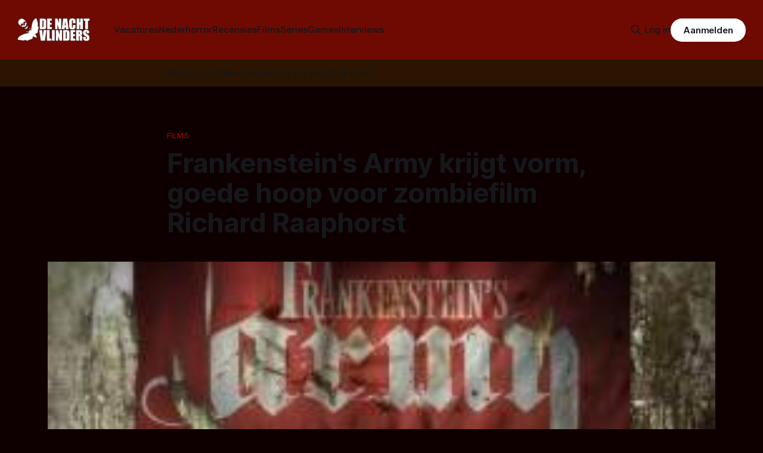

--- FILE ---
content_type: text/html; charset=utf-8
request_url: https://denachtvlinders.nl/frankensteins-army-krijgt-vorm/
body_size: 11274
content:
<!DOCTYPE html>
<html lang="nl">
<head>

    <title>Frankenstein&#x27;s Army krijgt vorm, goede hoop voor zombiefilm Richard Raaphorst</title>
    <meta charset="utf-8">
    <meta name="viewport" content="width=device-width, initial-scale=1.0">
    
    <link rel="preload" as="style" href="/assets/built/screen.css?v=e460bc9832">
    <link rel="preload" as="script" href="/assets/built/source.js?v=e460bc9832">
	 
    <link rel="preload" as="font" type="font/woff2" href="/assets/fonts/inter-roman.woff2?v=e460bc9832" crossorigin="anonymous">
<style>
    @font-face {
        font-family: "Inter";
        font-style: normal;
        font-weight: 100 900;
        font-display: optional;
        src: url(/assets/fonts/inter-roman.woff2?v=e460bc9832) format("woff2");
        unicode-range: U+0000-00FF, U+0131, U+0152-0153, U+02BB-02BC, U+02C6, U+02DA, U+02DC, U+0304, U+0308, U+0329, U+2000-206F, U+2074, U+20AC, U+2122, U+2191, U+2193, U+2212, U+2215, U+FEFF, U+FFFD;
    }
</style>

    <link rel="stylesheet" type="text/css" href="/assets/built/screen.css?v=e460bc9832">
	<link rel="stylesheet" type="text/css" href="/assets/built/tocbot.css?v=e460bc9832">

    <style>
        :root {
            --background-color: #0e0000
        }
    </style>

    <script>
        /* The script for calculating the color contrast has been taken from
        https://gomakethings.com/dynamically-changing-the-text-color-based-on-background-color-contrast-with-vanilla-js/ */
        var accentColor = getComputedStyle(document.documentElement).getPropertyValue('--background-color');
        accentColor = accentColor.trim().slice(1);

        if (accentColor.length === 3) {
            accentColor = accentColor[0] + accentColor[0] + accentColor[1] + accentColor[1] + accentColor[2] + accentColor[2];
        }

        var r = parseInt(accentColor.substr(0, 2), 16);
        var g = parseInt(accentColor.substr(2, 2), 16);
        var b = parseInt(accentColor.substr(4, 2), 16);
        var yiq = ((r * 299) + (g * 587) + (b * 114)) / 1000;
        var textColor = (yiq >= 128) ? 'dark' : 'light';

        document.documentElement.className = `has-${textColor}-text`;
    </script>

    <meta name="description" content="Zeven jaar na de valse start van Worst Case Scenario is er met Frankenstein’s Army toch goede hoop dat Richard Raaphorst binnenkort een zombiefilm gaat regisseren.">
    <link rel="icon" href="https://denachtvlinders.nl/content/images/size/w256h256/2024/10/dnv-icon.png" type="image/png">
    <link rel="canonical" href="https://denachtvlinders.nl/frankensteins-army-krijgt-vorm/">
    <meta name="referrer" content="no-referrer-when-downgrade">
    
    <meta property="og:site_name" content="De Nachtvlinders - alles over horror &amp; duister entertainment">
    <meta property="og:type" content="article">
    <meta property="og:title" content="Frankenstein&#x27;s Army krijgt vorm, goede hoop voor zombiefilm Richard Raaphorst">
    <meta property="og:description" content="Zeven jaar na de valse start van Worst Case Scenario is er met Frankenstein’s Army toch goede hoop dat Richard Raaphorst binnenkort een zombiefilm gaat regisseren.">
    <meta property="og:url" content="https://denachtvlinders.nl/frankensteins-army-krijgt-vorm/">
    <meta property="og:image" content="https://denachtvlinders.nl/wp-content/uploads/2010/03/frankenstein-s-army-e1269958476945.jpg">
    <meta property="article:published_time" content="2010-09-25T15:18:17.000Z">
    <meta property="article:modified_time" content="2010-09-25T15:18:17.000Z">
    <meta property="article:tag" content="Films">
    <meta property="article:tag" content="Frankenstein">
    <meta property="article:tag" content="Frankenstein&amp;#x27;s Army">
    <meta property="article:tag" content="Nederhorror">
    <meta property="article:tag" content="Richard Raaphorst">
    <meta property="article:tag" content="Zombies">
    
    <meta property="article:publisher" content="https://www.facebook.com/denachtvlinders">
    <meta name="twitter:card" content="summary_large_image">
    <meta name="twitter:title" content="Frankenstein&#x27;s Army krijgt vorm, goede hoop voor zombiefilm Richard Raaphorst">
    <meta name="twitter:description" content="Zeven jaar na de valse start van Worst Case Scenario is er met Frankenstein’s Army toch goede hoop dat Richard Raaphorst binnenkort een zombiefilm gaat regisseren.">
    <meta name="twitter:url" content="https://denachtvlinders.nl/frankensteins-army-krijgt-vorm/">
    <meta name="twitter:image" content="https://denachtvlinders.nl/content/images/2010/03/frankenstein-s-army-e1269958476945.jpg">
    <meta name="twitter:label1" content="Written by">
    <meta name="twitter:data1" content="Very Bloody Mary">
    <meta name="twitter:label2" content="Filed under">
    <meta name="twitter:data2" content="Films, Frankenstein, Frankenstein&#x27;s Army, Nederhorror, Richard Raaphorst, Zombies">
    <meta name="twitter:site" content="@denachtvlinders">
    <meta property="og:image:width" content="266">
    <meta property="og:image:height" content="200">
    
    <script type="application/ld+json">
{
    "@context": "https://schema.org",
    "@type": "Article",
    "publisher": {
        "@type": "Organization",
        "name": "De Nachtvlinders - alles over horror &amp; duister entertainment",
        "url": "https://denachtvlinders.nl/",
        "logo": {
            "@type": "ImageObject",
            "url": "https://denachtvlinders.nl/content/images/2025/11/de-nachtvlinders-horror-magazine.png"
        }
    },
    "author": {
        "@type": "Person",
        "name": "Very Bloody Mary",
        "image": {
            "@type": "ImageObject",
            "url": "https://denachtvlinders.nl/content/images/2025/03/verybloodymary-1-.jpg",
            "width": 80,
            "height": 80
        },
        "url": "https://denachtvlinders.nl/author/marjolein-keijser/",
        "sameAs": []
    },
    "headline": "Frankenstein&#x27;s Army krijgt vorm, goede hoop voor zombiefilm Richard Raaphorst",
    "url": "https://denachtvlinders.nl/frankensteins-army-krijgt-vorm/",
    "datePublished": "2010-09-25T15:18:17.000Z",
    "dateModified": "2010-09-25T15:18:17.000Z",
    "image": {
        "@type": "ImageObject",
        "url": "https://denachtvlinders.nl/content/images/2010/03/frankenstein-s-army-e1269958476945.jpg",
        "width": 266,
        "height": 200
    },
    "keywords": "Films, Frankenstein, Frankenstein's Army, Nederhorror, Richard Raaphorst, Zombies",
    "description": "Zeven jaar na de valse start van Worst Case Scenario is er met Frankenstein’s Army toch goede hoop dat Richard Raaphorst binnenkort een zombiefilm gaat regisseren.",
    "mainEntityOfPage": "https://denachtvlinders.nl/frankensteins-army-krijgt-vorm/"
}
    </script>

    <meta name="generator" content="Ghost 6.14">
    <link rel="alternate" type="application/rss+xml" title="De Nachtvlinders - alles over horror &amp; duister entertainment" href="https://denachtvlinders.nl/rss/">
    <script defer src="https://cdn.jsdelivr.net/ghost/portal@~2.56/umd/portal.min.js" data-i18n="true" data-ghost="https://denachtvlinders.nl/" data-key="e66bbf6a72783948b979af40fe" data-api="https://denachtvlinders.nl/ghost/api/content/" data-locale="nl" crossorigin="anonymous"></script><style id="gh-members-styles">.gh-post-upgrade-cta-content,
.gh-post-upgrade-cta {
    display: flex;
    flex-direction: column;
    align-items: center;
    font-family: -apple-system, BlinkMacSystemFont, 'Segoe UI', Roboto, Oxygen, Ubuntu, Cantarell, 'Open Sans', 'Helvetica Neue', sans-serif;
    text-align: center;
    width: 100%;
    color: #ffffff;
    font-size: 16px;
}

.gh-post-upgrade-cta-content {
    border-radius: 8px;
    padding: 40px 4vw;
}

.gh-post-upgrade-cta h2 {
    color: #ffffff;
    font-size: 28px;
    letter-spacing: -0.2px;
    margin: 0;
    padding: 0;
}

.gh-post-upgrade-cta p {
    margin: 20px 0 0;
    padding: 0;
}

.gh-post-upgrade-cta small {
    font-size: 16px;
    letter-spacing: -0.2px;
}

.gh-post-upgrade-cta a {
    color: #ffffff;
    cursor: pointer;
    font-weight: 500;
    box-shadow: none;
    text-decoration: underline;
}

.gh-post-upgrade-cta a:hover {
    color: #ffffff;
    opacity: 0.8;
    box-shadow: none;
    text-decoration: underline;
}

.gh-post-upgrade-cta a.gh-btn {
    display: block;
    background: #ffffff;
    text-decoration: none;
    margin: 28px 0 0;
    padding: 8px 18px;
    border-radius: 4px;
    font-size: 16px;
    font-weight: 600;
}

.gh-post-upgrade-cta a.gh-btn:hover {
    opacity: 0.92;
}</style><script async src="https://js.stripe.com/v3/"></script>
    <script defer src="https://cdn.jsdelivr.net/ghost/sodo-search@~1.8/umd/sodo-search.min.js" data-key="e66bbf6a72783948b979af40fe" data-styles="https://cdn.jsdelivr.net/ghost/sodo-search@~1.8/umd/main.css" data-sodo-search="https://denachtvlinders.nl/" data-locale="nl" crossorigin="anonymous"></script>
    
    <link href="https://denachtvlinders.nl/webmentions/receive/" rel="webmention">
    <script defer src="/public/cards.min.js?v=e460bc9832"></script>
    <link rel="stylesheet" type="text/css" href="/public/cards.min.css?v=e460bc9832">
    <script defer src="/public/comment-counts.min.js?v=e460bc9832" data-ghost-comments-counts-api="https://denachtvlinders.nl/members/api/comments/counts/"></script>
    <script defer src="/public/member-attribution.min.js?v=e460bc9832"></script><style>:root {--ghost-accent-color: #6f0a02;}</style>
    <meta name="facebook-domain-verification" content="fyvqq20frjmef2e9nojnlujwclq2pe" />
<style>
  .gh-article-image img {
    max-height: 550px;
    object-fit: cover;
}
  a.gh-article-tag {
    color: #a60000;
}
  .gh-content a, .gh-article-author-name a {
    color: #ff0000;
}
  .gh-content {
    color: #d6d6d6

}
  .gremlin.gh-canvas {
    font-size: small;
}

.kg-toggle-heading svg {
    width: 16px;
    color: white !important;
}





.de_nachtvlinders_head_ad { width: 320px; height: 100px; }
@media(min-width: 500px) { .de_nachtvlinders_head_ad { width: 300px; height: 250px; } }
@media(min-width: 750px) { .de_nachtvlinders_head_ad { width: 728px; height: 90px; } }

.share-button {
  background-color: #173993;
  color: #fff;
  border: none;
  padding: 0.6em 1.2em;
  border-radius: 999px;
  cursor: pointer;
  font-weight: 600;
  font-size: 1em;
}
.share-button:hover {
  background-color: #0d8de1;
}

.gh-header.is-highlight .gh-header-left .gh-card .gh-card-image {
    aspect-ratio: 16 / 9 !important;






}
  
</style>
</head>
<body class="post-template tag-films tag-frankenstein tag-frankensteins-army tag-nederhorror tag-richard-raaphorst tag-zombies tag-hash-wp tag-hash-wp-post tag-hash-import-2024-10-12-17-58 has-sans-title has-sans-body">

<div class="gh-viewport">
    
    <header id="gh-navigation" class="gh-navigation is-left-logo has-accent-color gh-outer">
    <div class="gh-navigation-inner gh-inner">

        <div class="gh-navigation-brand">
            <a class="gh-navigation-logo is-title" href="https://denachtvlinders.nl">
                    <img src="https://denachtvlinders.nl/content/images/2025/11/de-nachtvlinders-horror-magazine.png" alt="De Nachtvlinders - alles over horror &amp; duister entertainment" fetchpriority="high">
            </a>
            <button class="gh-search gh-icon-button" aria-label="Zoek op de site" data-ghost-search>
    <svg xmlns="http://www.w3.org/2000/svg" fill="none" viewBox="0 0 24 24" stroke="currentColor" stroke-width="2" width="20" height="20"><path stroke-linecap="round" stroke-linejoin="round" d="M21 21l-6-6m2-5a7 7 0 11-14 0 7 7 0 0114 0z"></path></svg></button>
            <button class="gh-burger gh-icon-button" aria-label="Menu">
                <svg xmlns="http://www.w3.org/2000/svg" width="24" height="24" fill="currentColor" viewBox="0 0 256 256"><path d="M224,128a8,8,0,0,1-8,8H40a8,8,0,0,1,0-16H216A8,8,0,0,1,224,128ZM40,72H216a8,8,0,0,0,0-16H40a8,8,0,0,0,0,16ZM216,184H40a8,8,0,0,0,0,16H216a8,8,0,0,0,0-16Z"></path></svg>                <svg xmlns="http://www.w3.org/2000/svg" width="24" height="24" fill="currentColor" viewBox="0 0 256 256"><path d="M205.66,194.34a8,8,0,0,1-11.32,11.32L128,139.31,61.66,205.66a8,8,0,0,1-11.32-11.32L116.69,128,50.34,61.66A8,8,0,0,1,61.66,50.34L128,116.69l66.34-66.35a8,8,0,0,1,11.32,11.32L139.31,128Z"></path></svg>            </button>
        </div>

        <nav class="gh-navigation-menu">
            <ul class="nav">
    <li class="nav-vacatures"><a href="https://denachtvlinders.nl/vacatures/">Vacatures</a></li>
    <li class="nav-nederhorror"><a href="https://denachtvlinders.nl/thema/nederhorror/">Nederhorror</a></li>
    <li class="nav-recensies"><a href="https://denachtvlinders.nl/thema/recensie/">Recensies</a></li>
    <li class="nav-films"><a href="https://denachtvlinders.nl/thema/films/">Films</a></li>
    <li class="nav-series"><a href="https://denachtvlinders.nl/thema/tv-series/">Series</a></li>
    <li class="nav-games"><a href="https://denachtvlinders.nl/thema/games/">Games</a></li>
    <li class="nav-interviews"><a href="https://denachtvlinders.nl/thema/interview/">Interviews</a></li>
</ul>

        </nav>

        <div class="gh-navigation-actions">
                <button class="gh-search gh-icon-button" aria-label="Zoek op de site" data-ghost-search>
    <svg xmlns="http://www.w3.org/2000/svg" fill="none" viewBox="0 0 24 24" stroke="currentColor" stroke-width="2" width="20" height="20"><path stroke-linecap="round" stroke-linejoin="round" d="M21 21l-6-6m2-5a7 7 0 11-14 0 7 7 0 0114 0z"></path></svg></button>
                <div class="gh-navigation-members">
                            <a href="#/portal/signin" data-portal="signin">Log in</a>
                                <a class="gh-button" href="#/portal/signup" data-portal="signup">Aanmelden</a>
                </div>
        </div>

    </div>
</header>

    <!-- DNV MOD BEGIN	 -->	
<div class="gh-canvas" style="
    background: rgba(240,165,15,.13);
    padding: 10px 0;
">
            <div class="">
                <span style="white-space: pre-wrap;text-align: center;text-decoration: underline;"><a href="https://denachtvlinders.nl/vacatures/">Word horrorfilmrecensent bij De Nachtvlinders!</a></span>
                
            </div>
            
        </div>

    <!-- DNV MOD END -->	
    
    

<main class="gh-main">

    <article class="gh-article post tag-films tag-frankenstein tag-frankensteins-army tag-nederhorror tag-richard-raaphorst tag-zombies tag-hash-wp tag-hash-wp-post tag-hash-import-2024-10-12-17-58">

        <header class="gh-article-header gh-canvas">

                <a class="gh-article-tag" href="https://denachtvlinders.nl/thema/films/">Films</a>
            <h1 class="gh-article-title is-title">Frankenstein&#x27;s Army krijgt vorm, goede hoop voor zombiefilm Richard Raaphorst</h1>
                <figure class="gh-article-image">
        <img
            srcset="/content/images/size/w320/2010/03/frankenstein-s-army-e1269958476945.jpg 320w,
                    /content/images/size/w600/2010/03/frankenstein-s-army-e1269958476945.jpg 600w,
                    /content/images/size/w960/2010/03/frankenstein-s-army-e1269958476945.jpg 960w,
                    /content/images/size/w1200/2010/03/frankenstein-s-army-e1269958476945.jpg 1200w,
                    /content/images/size/w2000/2010/03/frankenstein-s-army-e1269958476945.jpg 2000w"
            sizes="(max-width: 1200px) 100vw, 1120px"
            src="/content/images/size/w1200/2010/03/frankenstein-s-army-e1269958476945.jpg"
            alt="Frankenstein&#x27;s Army krijgt vorm, goede hoop voor zombiefilm Richard Raaphorst"
            fetchpriority="high">
    </figure>
                <p class="gh-article-excerpt is-body">Zeven jaar na de valse start van Worst Case Scenario is er met Frankenstein’s Army toch goede hoop dat Richard Raaphorst binnenkort een zombiefilm gaat regisseren.</p>

            <div class="gh-article-meta">
                <div class="gh-article-author-image instapaper_ignore">
                            <a href="/author/marjolein-keijser/">
                                <img class="author-profile-image" src="/content/images/size/w160/2025/03/verybloodymary-1-.jpg" alt="Very Bloody Mary">
                            </a>
                </div>
                <div class="gh-article-meta-wrapper">
                    <span class="gh-article-author-name"><a href="/author/marjolein-keijser/">Very Bloody Mary</a></span>
                    <div class="gh-article-meta-content">
                        <time class="gh-article-meta-date" datetime="2010-09-25">25 sep. 2010</time>
                        
                    </div>
                </div>
            </div>



        </header>

        <section class="gh-content gh-canvas is-body">


<!-- DNV MOD BEGIN -->
    <div class="kg-card kg-callout-card kg-callout-card-yellow"><div class="kg-callout-emoji">📧</div><div class="kg-callout-text">Mis niets van de duistere wereld van horror: ontvang nieuws, recensies en macabere verrassingen in je inbox!
    <div style="min-height: 58px;max-width: 440px;margin: 0 auto;width: 100%"><script src="https://cdn.jsdelivr.net/ghost/signup-form@~0.2/umd/signup-form.min.js" data-button-color="#6f0a02" data-button-text-color="#FFFFFF" data-site="https://denachtvlinders.nl/" data-locale="nl" async=""></script></div>
    </div></div>
  <!-- DNV MOD END -->


            
            <p>Zeven jaar na de valse start van Worst Case Scenario is er met Frankenstein’s Army toch goede hoop dat Richard Raaphorst binnenkort weer een zombiefilm kan gaan regisseren. Half oktober ontmoet Raaphorst de financiers die het project naar een hoger plan moeten tillen, zo weet hij De Nachtvlinders te vertellen.</p><figure class="kg-card kg-image-card"><img src="https://denachtvlinders.nl/content/images/2010/09/Artwork-Frankensteins-Army-by-Oleg-Bondarenko.jpg" class="kg-image" alt="Artwork Frankensteins-Army by Oleg Bondarenko" loading="lazy" title="Artwork Frankensteins-Army by Oleg Bondarenko" width="620" height="230"></figure><p><em><em>Frankenstein’s Army Artwork van Oleg Bondarenko</em></em>Bart Oosterhoorn en Fir Suidema doen deze keer niet mee, maar de naam van scenarist Miguel Tejada-Flores (Screamers, Fright Night 2) prijkt wel weer bovenaan de synopsis. Andere namen kan Raaphorst nog niet noemen, de naam van een interessante acteur valt, maar aangezien nog niets zeker is, houden we die nog even geheim.</p><p>Gelukkig zijn er genoeg dingen die hij wel kan vertellen. Als de financiering rond komt, dan wordt Frankenstein’s Army een Amerikaanse productie. Het is de bedoeling dat de buitenopnames gefilmd gaan worden in Oost-Europa. De binnenopnames worden in Nederland gemaakt.</p><figure class="kg-card kg-image-card"><img src="https://denachtvlinders.nl/content/images/2010/09/Frankensteins-Army-monster-9.jpg" class="kg-image" alt="Frankensteins Army-monster 9" loading="lazy" title="Frankensteins Army-monster 9" width="225" height="284"></figure><p>En dan ten slotte het verhaal. De grote vraag is natuurlijk: in hoeverre lijkt Frankenstein’s Army op Worst Case Scenario? Toegegeven, er zijn wel wat overeenkomsten, maar we zullen geen brede rivieren bloed traag door oneindig laagland zien gaan want het verhaal speelt zich af in Duitsland, en er komt in het hele verhaal geen Nederlander voor.</p><p>In Frankenstein’s Army volgen wij de jonge Russische filmmaker Dimitri, die in de nadagen van de Tweede Wereldoorlog een peloton Russische militairen filmt, om propaganda te maken voor communistisch Rusland. Het peloton stuit op een verlaten Duits dorp, in een gebied waar de Nazi’s naar verluidt geheime militaire experimenten uitvoeren. In een oude kerk vinden ze een laboratorium met kapotte machines en gemangelde lichaamsdelen. Op een tafel ligt het lijk van een gigantische Duitse soldaat dat door middel van elektroden met een merkwaardige machine is verbonden...............</p><p>Wordt hopelijk zeer spoedig op het witte doek vervolgd!</p>

<!-- DNV MOD BEGIN -->
<div class="gh-article-meta-content">
  <button id="shareBtn" class="share-button">📢 Deel dit artikel!</button>

    <button id="subscribeBtn" class="share-button">📧 Nieuwsbrief</button>
  
  <script>
  document.addEventListener("DOMContentLoaded", () => {

    const shareBtn = document.getElementById("shareBtn");
    if (shareBtn) {
      shareBtn.addEventListener("click", async () => {
        if (navigator.share) {
          await navigator.share({
            title: "Frankenstein&#x27;s Army krijgt vorm, goede hoop voor zombiefilm Richard Raaphorst",
            text: "Frankenstein&#x27;s Army krijgt vorm, goede hoop voor zombiefilm Richard Raaphorst",
            url: "https://denachtvlinders.nl/frankensteins-army-krijgt-vorm/?ref=de-nachtvlinders-socialshare"
          });
        } else {
          alert("Delen wordt niet ondersteund door je browser.");
        }
      });
    }

    const commentBtn = document.getElementById("commentBtn");
    if (commentBtn) {
      commentBtn.addEventListener("click", () => {
        window.location.href = "#comments"; // Verwijs naar commentaarsectie
      });
    }

    const donateBtn = document.getElementById("donateBtn");
    if (donateBtn) {
      donateBtn.addEventListener("click", () => {
        window.location.href = "#/portal/"; // Ghost donatie-popup
      });
    }

    const subscribeBtn = document.getElementById("subscribeBtn");
    if (subscribeBtn) {
      subscribeBtn.addEventListener("click", () => {
        // Activeer Ghost Portal direct
        if (window.portal) {
          window.portal.open({ page: "signup" });
        } else {
          window.location.href = "#/portal/signup/free";
        }
      });
    }

  });
  </script>
</div>
                                         

			<span class="gh-article-tag">Meer over: <a href="/thema/films/">Films</a>, <a href="/thema/frankenstein/">Frankenstein</a>, <a href="/thema/frankensteins-army/">Frankenstein&#x27;s Army</a>, <a href="/thema/nederhorror/">Nederhorror</a>, <a href="/thema/richard-raaphorst/">Richard Raaphorst</a>, <a href="/thema/zombies/">Zombies</a></span>
<!-- DNV MOD END -->
            
        </section>   
<!-- DNV MOD BEGIN -->		
<!-- Revive Adserver Asynchronous JS Tag - Generated with Revive Adserver v6.0.2 -->
<ins data-revive-zoneid="2" data-revive-id="4b43377f7e7880c5ebfaac9f764f8db6"></ins>
<script async src="//revive.befrankwithmedia.nl/www/delivery/asyncjs.php"></script>
<!-- DNV MOD END -->

        
    </article>

        <div class="gh-comments gh-canvas" id="comments">
            
        <script defer src="https://cdn.jsdelivr.net/ghost/comments-ui@~1.3/umd/comments-ui.min.js" data-locale="nl" data-ghost-comments="https://denachtvlinders.nl/" data-api="https://denachtvlinders.nl/ghost/api/content/" data-admin="https://denachtvlinders.nl/ghost/" data-key="e66bbf6a72783948b979af40fe" data-title="null" data-count="true" data-post-id="670a9cca890e2600013048b5" data-color-scheme="auto" data-avatar-saturation="60" data-accent-color="#6f0a02" data-comments-enabled="all" data-publication="De Nachtvlinders - alles over horror & duister entertainment" crossorigin="anonymous"></script>
    
        </div>

</main>


            <section class="gh-container is-grid gh-outer">
                <div class="gh-container-inner gh-inner">
				    <div class="gh-container-title">Lees meer</div>
                    <div class="gh-feed">
                            <article class="gh-card post">
    <a class="gh-card-link" href="/denk-niet-te-licht-over-deze-cthulum-lampen/">
            <figure class="gh-card-image">
                <img
                    srcset="/content/images/size/w160/format/webp/2026/01/Naamloos-1.jpg 160w,
                            /content/images/size/w320/format/webp/2026/01/Naamloos-1.jpg 320w,
                            /content/images/size/w600/format/webp/2026/01/Naamloos-1.jpg 600w,
                            /content/images/size/w960/format/webp/2026/01/Naamloos-1.jpg 960w,
                            /content/images/size/w1200/format/webp/2026/01/Naamloos-1.jpg 1200w,
                            /content/images/size/w2000/format/webp/2026/01/Naamloos-1.jpg 2000w"
                    sizes="320px"
                    src="/content/images/size/w600/2026/01/Naamloos-1.jpg"
                    alt="Denk niet te licht over deze CTHULUM-lampen"
                    loading="lazy"
                >
            </figure>
        <div class="gh-card-wrapper">
            <h3 class="gh-card-title is-title">Denk niet te licht over deze CTHULUM-lampen</h3>
                <p class="gh-card-excerpt is-body">Heb je altijd al een monsterlijke lamp willen hebben? Dan is hier jouw kans. Op Facebook kun je namelijk een &#x27;CTHULUM&#x27; bestellen bij Stephan Vos. Check snel zijn pagina voor een paar foto&#x27;s van zijn tentaculaire creaties. </p>
            <footer class="gh-card-meta">
<!--
             -->
                    <span class="gh-card-author">Door Sander van den Berg</span>
<!--
         --></footer>
        </div>
    </a>
</article>
                            <article class="gh-card post">
    <a class="gh-card-link" href="/ghost-in-the-cell-belooft-indonesische-gevangenishorror/">
            <figure class="gh-card-image">
                <img
                    srcset="/content/images/size/w160/format/webp/2026/01/GhostintheCelltitellogo.png 160w,
                            /content/images/size/w320/format/webp/2026/01/GhostintheCelltitellogo.png 320w,
                            /content/images/size/w600/format/webp/2026/01/GhostintheCelltitellogo.png 600w,
                            /content/images/size/w960/format/webp/2026/01/GhostintheCelltitellogo.png 960w,
                            /content/images/size/w1200/format/webp/2026/01/GhostintheCelltitellogo.png 1200w,
                            /content/images/size/w2000/format/webp/2026/01/GhostintheCelltitellogo.png 2000w"
                    sizes="320px"
                    src="/content/images/size/w600/2026/01/GhostintheCelltitellogo.png"
                    alt="Afbeelding van de poster van Ghost in the Cell"
                    loading="lazy"
                >
            </figure>
        <div class="gh-card-wrapper">
            <h3 class="gh-card-title is-title">Ghost in the Cell belooft Indonesische gevangenishorror</h3>
                <p class="gh-card-excerpt is-body">Indonesië heeft met Joko Anwar een prominente horrormaker in huis. Op Netflix kun je zijn werk al zien in de serie ‘Joko Anwar’s Nightmares and Daydreams’. Dit jaar volgt ‘Ghost in the Cell’, waarin een gevangenisrel uitmondt in een bovennatuurlijke slachting.</p>
            <footer class="gh-card-meta">
<!--
             -->
                    <span class="gh-card-author">Door Gerben Prins</span>
<!--
         --></footer>
        </div>
    </a>
</article>
                            <article class="gh-card post">
    <a class="gh-card-link" href="/iffr-exit-8-dwalen-door-eindeloze-gangen/">
            <figure class="gh-card-image">
                <img
                    srcset="/content/images/size/w160/format/webp/2026/01/IMG_0101.jpeg 160w,
                            /content/images/size/w320/format/webp/2026/01/IMG_0101.jpeg 320w,
                            /content/images/size/w600/format/webp/2026/01/IMG_0101.jpeg 600w,
                            /content/images/size/w960/format/webp/2026/01/IMG_0101.jpeg 960w,
                            /content/images/size/w1200/format/webp/2026/01/IMG_0101.jpeg 1200w,
                            /content/images/size/w2000/format/webp/2026/01/IMG_0101.jpeg 2000w"
                    sizes="320px"
                    src="/content/images/size/w600/2026/01/IMG_0101.jpeg"
                    alt="Afbeelding van Exit 8"
                    loading="lazy"
                >
            </figure>
        <div class="gh-card-wrapper">
            <h3 class="gh-card-title is-title">IFFR: Exit 8 - Dwalen door eindeloze gangen</h3>
                <p class="gh-card-excerpt is-body">Exit 8 is een ingenieuze thriller met horrormomenten die ons laat dwalen, speuren en griezelen in de gangen van de ondergrondse Japanse metro. Nu te zien op het IFFR en later dit jaar in de landelijke bioscoop. </p>
            <footer class="gh-card-meta">
<!--
             -->
                    <span class="gh-card-author">Door Michel van Dam</span>
<!--
         --></footer>
        </div>
    </a>
</article>
                            <article class="gh-card post">
    <a class="gh-card-link" href="/iffr-psychic-vision-jaganrei-check-hier-onze-visie/">
            <figure class="gh-card-image">
                <img
                    srcset="/content/images/size/w160/format/webp/2026/01/image-7-1.png 160w,
                            /content/images/size/w320/format/webp/2026/01/image-7-1.png 320w,
                            /content/images/size/w600/format/webp/2026/01/image-7-1.png 600w,
                            /content/images/size/w960/format/webp/2026/01/image-7-1.png 960w,
                            /content/images/size/w1200/format/webp/2026/01/image-7-1.png 1200w,
                            /content/images/size/w2000/format/webp/2026/01/image-7-1.png 2000w"
                    sizes="320px"
                    src="/content/images/size/w600/2026/01/image-7-1.png"
                    alt="IFFR: Psychic Vision: Jaganrei; check hier onze visie"
                    loading="lazy"
                >
            </figure>
        <div class="gh-card-wrapper">
            <h3 class="gh-card-title is-title">IFFR: Psychic Vision: Jaganrei; check hier onze visie</h3>
                <p class="gh-card-excerpt is-body">Tijdens IFFR draait de Japanse horrorfilm &#x27;Psychic Vision: Jaganrei&#x27;. Hier lees je wat we er van vinden.</p>
            <footer class="gh-card-meta">
<!--
             -->
                    <span class="gh-card-author">Door Ivar Berkman</span>
<!--
         --></footer>
        </div>
    </a>
</article>
                    </div>
                </div>
            </section>
            <section class="gh-container is-grid gh-outer">
                <div class="gh-container-inner gh-inner">
                    <div class="gh-feed">
                            <article class="gh-card post featured">
    <a class="gh-card-link" href="/horrorfilms-2026/">
            <figure class="gh-card-image">
                <img
                    srcset="/content/images/size/w160/format/webp/2025/12/horrorfilms-2026.jpg 160w,
                            /content/images/size/w320/format/webp/2025/12/horrorfilms-2026.jpg 320w,
                            /content/images/size/w600/format/webp/2025/12/horrorfilms-2026.jpg 600w,
                            /content/images/size/w960/format/webp/2025/12/horrorfilms-2026.jpg 960w,
                            /content/images/size/w1200/format/webp/2025/12/horrorfilms-2026.jpg 1200w,
                            /content/images/size/w2000/format/webp/2025/12/horrorfilms-2026.jpg 2000w"
                    sizes="320px"
                    src="/content/images/size/w600/2025/12/horrorfilms-2026.jpg"
                    alt="Horrorfilms 2026 met beelden van Whistle, Cold Storage, Return to Silent Hill en Dust Bunny"
                    loading="lazy"
                >
            </figure>
        <div class="gh-card-wrapper">
            <h3 class="gh-card-title is-title">Horrorfilms 2026 - Jaarlijks overzicht bioscoopreleases</h3>
                <p class="gh-card-excerpt is-body">Welke horrorfilms draaien er in 2026 in de Nederlandse bioscopen? In dit overzicht vind je nu al bijna 50 horror- en aanverwante films.</p>
            <footer class="gh-card-meta">
<!--
             -->
                    <span class="gh-card-author">Door Frank Mulder</span>
<!--
         --></footer>
        </div>
    </a>
</article>
                            <article class="gh-card post featured">
    <a class="gh-card-link" href="/de-oorsprong-van-de-zombie/">
            <figure class="gh-card-image">
                <img
                    srcset="/content/images/size/w160/format/webp/2025/11/DawnoftheDead2.png 160w,
                            /content/images/size/w320/format/webp/2025/11/DawnoftheDead2.png 320w,
                            /content/images/size/w600/format/webp/2025/11/DawnoftheDead2.png 600w,
                            /content/images/size/w960/format/webp/2025/11/DawnoftheDead2.png 960w,
                            /content/images/size/w1200/format/webp/2025/11/DawnoftheDead2.png 1200w,
                            /content/images/size/w2000/format/webp/2025/11/DawnoftheDead2.png 2000w"
                    sizes="320px"
                    src="/content/images/size/w600/2025/11/DawnoftheDead2.png"
                    alt="Afbeelding met naar de camera grijpende zombies."
                    loading="lazy"
                >
            </figure>
        <div class="gh-card-wrapper">
            <h3 class="gh-card-title is-title">De oorsprong van…. De zombie!</h3>
                <p class="gh-card-excerpt is-body">In deze nieuwe rubriek kijken we naar de oorsprong van verschillende klassieke monsters. De zombie, weerwolf, vampier, heks en meer. Waar ligt de oorsprong, wat zijn ze precies en voor welke metafoor staan deze klassieke en welbekende engerds?</p>
            <footer class="gh-card-meta">
<!--
             -->
                    <span class="gh-card-author">Door Gerben Prins</span>
<!--
         --></footer>
        </div>
    </a>
</article>
                            <article class="gh-card post featured">
    <a class="gh-card-link" href="/ode-aan-remakes-the-evil-dead/">
            <figure class="gh-card-image">
                <img
                    srcset="/content/images/size/w160/format/webp/2025/10/The-Evil-Dead-keyart.jpg 160w,
                            /content/images/size/w320/format/webp/2025/10/The-Evil-Dead-keyart.jpg 320w,
                            /content/images/size/w600/format/webp/2025/10/The-Evil-Dead-keyart.jpg 600w,
                            /content/images/size/w960/format/webp/2025/10/The-Evil-Dead-keyart.jpg 960w,
                            /content/images/size/w1200/format/webp/2025/10/The-Evil-Dead-keyart.jpg 1200w,
                            /content/images/size/w2000/format/webp/2025/10/The-Evil-Dead-keyart.jpg 2000w"
                    sizes="320px"
                    src="/content/images/size/w600/2025/10/The-Evil-Dead-keyart.jpg"
                    alt="Key-art van de originele The Evil Dead, met tekst logo een een vrouw die de grond in wordt getrokken."
                    loading="lazy"
                >
            </figure>
        <div class="gh-card-wrapper">
            <h3 class="gh-card-title is-title">Een ode aan remakes: The Evil Dead</h3>
                <p class="gh-card-excerpt is-body">Heeft Hollywood geen inspiratie meer? Weer een remake? Wat een cash grab! Maar tóch ben ik er heel blij mee, daarom vandaag een liefdesverklaring aan de remakes van &#x27;The Evil Dead&#x27;. </p>
            <footer class="gh-card-meta">
                        <svg xmlns="http://www.w3.org/2000/svg" viewBox="0 0 20 20" height="20" width="20" id="Lock-1--Streamline-Ultimate"><defs></defs><title>lock-1</title><path d="M4.375 8.125h11.25s1.25 0 1.25 1.25v8.75s0 1.25 -1.25 1.25H4.375s-1.25 0 -1.25 -1.25v-8.75s0 -1.25 1.25 -1.25" fill="none" stroke="currentcolor" stroke-linecap="round" stroke-linejoin="round" stroke-width="1.5"></path><path d="M5.625 8.125V5a4.375 4.375 0 0 1 8.75 0v3.125" fill="none" stroke="currentcolor" stroke-linecap="round" stroke-linejoin="round" stroke-width="1.5"></path><path d="m10 12.5 0 2.5" fill="none" stroke="currentcolor" stroke-linecap="round" stroke-linejoin="round" stroke-width="1.5"></path></svg>                <!--
             -->
                    <span class="gh-card-author">Door Frank Mulder</span>
<!--
         --></footer>
        </div>
    </a>
</article>
                            <article class="gh-card post featured">
    <a class="gh-card-link" href="/jumpscares-in-horror-toevoeging-of-terreur/">
            <figure class="gh-card-image">
                <img
                    srcset="/content/images/size/w160/format/webp/2025/09/phasmophobia-halloween-update-new-ghosts-2.webp 160w,
                            /content/images/size/w320/format/webp/2025/09/phasmophobia-halloween-update-new-ghosts-2.webp 320w,
                            /content/images/size/w600/format/webp/2025/09/phasmophobia-halloween-update-new-ghosts-2.webp 600w,
                            /content/images/size/w960/format/webp/2025/09/phasmophobia-halloween-update-new-ghosts-2.webp 960w,
                            /content/images/size/w1200/format/webp/2025/09/phasmophobia-halloween-update-new-ghosts-2.webp 1200w,
                            /content/images/size/w2000/format/webp/2025/09/phasmophobia-halloween-update-new-ghosts-2.webp 2000w"
                    sizes="320px"
                    src="/content/images/size/w600/2025/09/phasmophobia-halloween-update-new-ghosts-2.webp"
                    alt="Jumpscares in horror: een toevoeging of terreur voor je zintuigen?"
                    loading="lazy"
                >
            </figure>
        <div class="gh-card-wrapper">
            <h3 class="gh-card-title is-title">Jumpscares in horror: een toevoeging of terreur voor je zintuigen?</h3>
                <p class="gh-card-excerpt is-body">De jumpscare is een van de meest herkenbare en besproken technieken binnen het horrorgenre. Het fenomeen bestaat uit een onverwachte en vaak schrikwekkende gebeurtenis die bedoeld is om de kijker of gamer abrupt te laten schrikken. </p>
            <footer class="gh-card-meta">
<!--
             -->
                    <span class="gh-card-author">Door Sander van den Berg</span>
<!--
         --></footer>
        </div>
    </a>
</article>
                    </div>
                </div>
            </section>

    
    <footer class="gh-footer has-accent-color gh-outer">
    <div class="gh-footer-inner gh-inner">

        <div class="gh-footer-bar">
            <span class="gh-footer-logo is-title">
                    <img src="https://denachtvlinders.nl/content/images/2025/11/de-nachtvlinders-horror-magazine.png" alt="De Nachtvlinders - alles over horror &amp; duister entertainment">
            </span>
            <nav class="gh-footer-menu">
                <ul class="nav">
    <li class="nav-colofon"><a href="https://denachtvlinders.nl/colofon/">Colofon</a></li>
    <li class="nav-vacatures"><a href="https://denachtvlinders.nl/vacatures/">Vacatures</a></li>
    <li class="nav-contact"><a href="https://denachtvlinders.nl/contact/">Contact</a></li>
    <li class="nav-rss-feed"><a href="https://denachtvlinders.nl/rss/">RSS Feed</a></li>
    <li class="nav-bluesky"><a href="https://bsky.app/profile/denachtvlinders.bsky.social">Bluesky</a></li>
    <li class="nav-mastodon"><a href="https://mastodon.nl/@DeNachtvlinders">Mastodon</a></li>
    <li class="nav-shop"><a href="https://denachtvlinders.myspreadshop.nl/">Shop</a></li>
    <li class="nav-steam"><a href="https://store.steampowered.com/curator/40006611-De-Nachtvlinders/">Steam</a></li>
    <li class="nav-instagram"><a href="http://instagram.com/denachtvlinders">Instagram</a></li>
    <li class="nav-activiteiten"><a href="https://denachtvlinders.nl/thema/activiteiten/">Activiteiten</a></li>
    <li class="nav-boeken"><a href="https://denachtvlinders.nl/thema/boeken/">Boeken</a></li>
    <li class="nav-bordspellen"><a href="https://denachtvlinders.nl/thema/bordspellen/">Bordspellen</a></li>
    <li class="nav-comics"><a href="https://denachtvlinders.nl/thema/comics/">Comics</a></li>
    <li class="nav-gadget"><a href="https://denachtvlinders.nl/thema/gadgets/">Gadget</a></li>
    <li class="nav-horrortips"><a href="https://denachtvlinders.nl/thema/horrortips/">Horrortips</a></li>
    <li class="nav-infographics"><a href="https://denachtvlinders.nl/thema/infographic/">Infographics</a></li>
    <li class="nav-korte-horrorverhalen"><a href="https://denachtvlinders.nl/thema/kort-verhaal/">Korte Horrorverhalen</a></li>
    <li class="nav-korte-horrorfilms"><a href="https://denachtvlinders.nl/thema/korte-film/">Korte Horrorfilms</a></li>
    <li class="nav-lokaal-spookverhaal"><a href="https://denachtvlinders.nl/thema/spookverhaal/">Lokaal Spookverhaal</a></li>
    <li class="nav-premium-artikelen"><a href="https://denachtvlinders.nl/thema/longread/">Premium artikelen</a></li>
    <li class="nav-columns"><a href="https://denachtvlinders.nl/thema/columns/">Columns</a></li>
    <li class="nav-horrorfilms-2026"><a href="https://denachtvlinders.nl/horrorfilms-2026/">Horrorfilms 2026</a></li>
</ul>

            </nav>
            <div class="gh-footer-copyright">
                Werkt op <a href="https://ghost.org" target="_blank" rel="noopener">Ghost</a>
            </div>
        </div>

                <section class="gh-footer-signup">
                    <h2 class="gh-footer-signup-header is-title">
                        De Nachtvlinders - alles over horror &amp; duister entertainment
                    </h2>
                    <p class="gh-footer-signup-subhead is-body">
                        De Nachtvlinders is het grootste online horrormagazine van Nederland met dagelijks nieuws, reviews en interviews over horrorfilms, series, boeken, comics en games. Voor echte horrorfans.
                    </p>
                    <form class="gh-form" data-members-form>
    <input class="gh-form-input" id="footer-email" name="email" type="email" placeholder="jan.jansen@voorbeeld.com" required data-members-email>
    <button class="gh-button" type="submit" aria-label="Subscribe">
        <span><span>Aanmelden</span> <svg xmlns="http://www.w3.org/2000/svg" width="32" height="32" fill="currentColor" viewBox="0 0 256 256"><path d="M224.49,136.49l-72,72a12,12,0,0,1-17-17L187,140H40a12,12,0,0,1,0-24H187L135.51,64.48a12,12,0,0,1,17-17l72,72A12,12,0,0,1,224.49,136.49Z"></path></svg></span>
        <svg xmlns="http://www.w3.org/2000/svg" height="24" width="24" viewBox="0 0 24 24">
    <g stroke-linecap="round" stroke-width="2" fill="currentColor" stroke="none" stroke-linejoin="round" class="nc-icon-wrapper">
        <g class="nc-loop-dots-4-24-icon-o">
            <circle cx="4" cy="12" r="3"></circle>
            <circle cx="12" cy="12" r="3"></circle>
            <circle cx="20" cy="12" r="3"></circle>
        </g>
        <style data-cap="butt">
            .nc-loop-dots-4-24-icon-o{--animation-duration:0.8s}
            .nc-loop-dots-4-24-icon-o *{opacity:.4;transform:scale(.75);animation:nc-loop-dots-4-anim var(--animation-duration) infinite}
            .nc-loop-dots-4-24-icon-o :nth-child(1){transform-origin:4px 12px;animation-delay:-.3s;animation-delay:calc(var(--animation-duration)/-2.666)}
            .nc-loop-dots-4-24-icon-o :nth-child(2){transform-origin:12px 12px;animation-delay:-.15s;animation-delay:calc(var(--animation-duration)/-5.333)}
            .nc-loop-dots-4-24-icon-o :nth-child(3){transform-origin:20px 12px}
            @keyframes nc-loop-dots-4-anim{0%,100%{opacity:.4;transform:scale(.75)}50%{opacity:1;transform:scale(1)}}
        </style>
    </g>
</svg>        <svg class="checkmark" xmlns="http://www.w3.org/2000/svg" viewBox="0 0 52 52">
    <path class="checkmark__check" fill="none" d="M14.1 27.2l7.1 7.2 16.7-16.8"/>
    <style>
        .checkmark {
            width: 40px;
            height: 40px;
            display: block;
            stroke-width: 2.5;
            stroke: currentColor;
            stroke-miterlimit: 10;
        }

        .checkmark__check {
            transform-origin: 50% 50%;
            stroke-dasharray: 48;
            stroke-dashoffset: 48;
            animation: stroke .3s cubic-bezier(0.650, 0.000, 0.450, 1.000) forwards;
        }

        @keyframes stroke {
            100% { stroke-dashoffset: 0; }
        }
    </style>
</svg>    </button>
    <p data-members-error></p>
</form>
                </section>

    </div>
</footer>
    
</div>

    <div class="pswp" tabindex="-1" role="dialog" aria-hidden="true">
    <div class="pswp__bg"></div>

    <div class="pswp__scroll-wrap">
        <div class="pswp__container">
            <div class="pswp__item"></div>
            <div class="pswp__item"></div>
            <div class="pswp__item"></div>
        </div>

        <div class="pswp__ui pswp__ui--hidden">
            <div class="pswp__top-bar">
                <div class="pswp__counter"></div>

                <button class="pswp__button pswp__button--close" title="Sluit (Esc)"></button>
                <button class="pswp__button pswp__button--share" title="Deel"></button>
                <button class="pswp__button pswp__button--fs" title="Volledig scherm"></button>
                <button class="pswp__button pswp__button--zoom" title="Zoom in/uit"></button>

                <div class="pswp__preloader">
                    <div class="pswp__preloader__icn">
                        <div class="pswp__preloader__cut">
                            <div class="pswp__preloader__donut"></div>
                        </div>
                    </div>
                </div>
            </div>

            <div class="pswp__share-modal pswp__share-modal--hidden pswp__single-tap">
                <div class="pswp__share-tooltip"></div>
            </div>

            <button class="pswp__button pswp__button--arrow--left" title="Vorige (pijl links)"></button>
            <button class="pswp__button pswp__button--arrow--right" title="Volgende (pijl recht)"></button>

            <div class="pswp__caption">
                <div class="pswp__caption__center"></div>
            </div>
        </div>
    </div>
</div>

<script src="/assets/built/source.js?v=e460bc9832"></script>

<!-- Matomo -->
<script>
  var _paq = window._paq = window._paq || [];
  /* tracker methods like "setCustomDimension" should be called before "trackPageView" */
  _paq.push(['trackPageView']);
  _paq.push(['enableLinkTracking']);
  (function() {
    var u="//stats.denachtvlinders.nl/";
    _paq.push(['setTrackerUrl', u+'matomo.php']);
    _paq.push(['setSiteId', '2']);
    var d=document, g=d.createElement('script'), s=d.getElementsByTagName('script')[0];
    g.async=true; g.src=u+'matomo.js'; s.parentNode.insertBefore(g,s);
  })();
</script>
<noscript><p><img referrerpolicy="no-referrer-when-downgrade" src="//stats.denachtvlinders.nl/matomo.php?idsite=2&amp;rec=1" style="border:0;" alt="" /></p></noscript>
<!-- End Matomo Code -->
<script defer src="https://u.denachtvlinders.nl/script.js" data-website-id="23c8a645-db6e-4cb0-a8d1-2b8f118178d3"></script>
<script src="https://sdk.copernica.com/v3/13140/e39c43473421d1b11e9621cfa7a095ba/on" defer></script>

<script type="text/javascript">
  copernica.requestpush()
</script>

</body>
</html>
